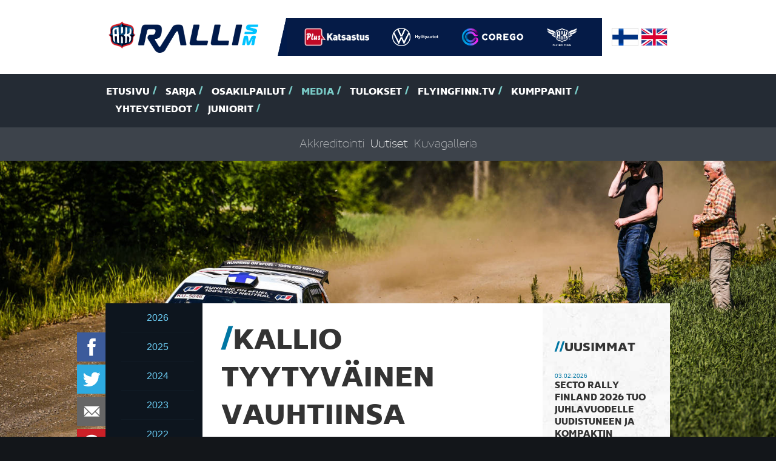

--- FILE ---
content_type: text/html
request_url: https://www.rallism.fi/content/fi/1/832931/20068/Kallio%20tyytyv%C3%A4inen%20vauhtiinsa%20Ruotsin%20MM-rallissa.html
body_size: 33749
content:
<!DOCTYPE html>
<html lang="fi">
  <head>
    <meta http-equiv="Content-Type" content="text/html; charset=iso-8859-1">
    <meta http-equiv="X-UA-Compatible" content="IE=edge">
    <meta name="viewport" content="width=device-width, initial-scale=1">

    <link rel="shortcut icon" href="/files/favicon/1505080/favicon.ico">
    <link rel="apple-touch-icon" sizes="180x180" href="/files/generic_png/1505081/apple%2Dtouch%2Dicon.png">
    <link rel="icon" type="image/png" href="/files/generic_png/1505079/android%2Dchrome%2D192x192.png">
    
    
    
    <title>SM-Ralli - Viime vuonna ralliautoilun pariin siirtynyt Jesse Kallio kilpailee tällä kaudella kotimaan kisojen lisäksi myös kansainvälisissä koitoksissa. Viime viikonloppu...</title>
    
    <meta property="og:url" content="https://www.rallism.fi/content/fi/1/832931/20068/Kallio%20tyytyv%C3%A4inen%20vauhtiinsa%20Ruotsin%20MM-rallissa.html">
    <meta property="og:title" content="Kallio tyytyväinen vauhtiinsa Ruotsin MM-rallissa">
    <meta property="og:site_name" content="Ralli SM">
    <meta property="og:description" content="Viime vuonna ralliautoilun pariin siirtynyt Jesse Kallio kilpailee tällä kaudella kotimaan kisojen lisäksi myös kansainvälisissä koitoksissa. Viime viikonloppu...">
    <meta property="og:image" content="https://www.rallism.fi/files/news_image/2331808/Jesse%20Kallio%20S6_kuva%20Jarno%20Saari.jpeg">
    

    <link href="/files/css/726828/tyylitiedosto.css" rel="stylesheet">
    <script src="/files/js/726831/sivusto%2Dall.js"></script>

    <script>
    $(window).load(function() {
      var top = $('#menus').offset().top - parseFloat($('#menus').css('marginTop').replace(/auto/, 150));
      $(window).scroll(function (event) {
        var y = $(this).scrollTop();
        if (y > top) {
          $('#menus').addClass('fixed');
        } else {
          $('#menus').removeClass('fixed');
        }
      });
      $('#atmos').flexslider({
        directionNav: false,
        animation: "slide",
        slideshow: false,
        smoothHeight: true,
        controlsContainer: "#atmos-wrapper .container .row .col-xs-12",
      });
      $('#earlier-news-slider').flexslider({
        controlNav: false,
        animation: "slide",
        slideshow: false,
        smoothHeight: false
      });
      $('#top-drivers-slider').flexslider({
        controlNav: false,
        animation: "slide",
        slideshow: false,
        smoothHeight: false
      });
      $("a.fancybox").fancybox({
        overlayColor : '#000'
      });
      skrollr.init({
        forceHeight: false
      });
      tablesHeight();
    });
    
    $(window).resize(function() {
      tablesHeight();
    });
    
    $(document).ready(function() {
      $("#play-video").click(function(ev){
      $("#play-video").css('display','none');
      $("#video-frame").css('display','block');
      
      $("#video-frame iframe")[0].src += "&autoplay=1";
      ev.preventDefault();
      
      
      });
    });
    
    function tablesHeight() {
      $("#calendar-table").height("auto");
      $("#points-table").height("auto");
      if ($(window).width() > 767) {
        var pointsHeight = $("#points-table").height();
        var calendarHeight = $("#calendar-table").height();
        
        if (pointsHeight > calendarHeight) {
          $("#calendar-table").height(pointsHeight);
        } else {
          $("#points-table").height(calendarHeight);
        }
      }
    }
    </script> 

    <!-- HTML5 shim and Respond.js for IE8 support of HTML5 elements and media queries -->
    <!-- WARNING: Respond.js doesn't work if you view the page via file:// -->
    <!--[if lt IE 9]>
      <script src="/content/fi/56/20002/html5shiv.js"></script>
      <script src="/content/fi/56/20003/respond.js"></script>
    <![endif]-->
  </head>
  
  
  
  <body style="background-image:url(/files/jpeg_atmos/2742682/Taneli_Niinimaki-2101.jpeg); background-size: 100%;" data-0="background-position:50% -100px;" data-bottom="background-position:50% 300px;">
  
  
  <div id="fb-root"></div>
<script>(function(d, s, id) {
  var js, fjs = d.getElementsByTagName(s)[0];
  if (d.getElementById(id)) return;
  js = d.createElement(s); js.id = id;
  js.src = "//connect.facebook.net/en_GB/sdk.js#xfbml=1&version=v2.0";
  fjs.parentNode.insertBefore(js, fjs);
}(document, 'script', 'facebook-jssdk'));</script>  <div id="header">
    <div class="container">
      <div class="row logos">
        <div class="col-xs-12">
          <div id="logo">
            <img src="/files/generic_png/1505027/rallism.png">
          </div>

          <div id="partner-logos">
          <!--  <img src="/files/generic_png/20015/logo%2Ddivider.png"> -->
          <a href="https://plus.fi/" target="_blank"><img src="/files/upload_white_logo/2777556/PLUSCMYKvalk.png"></a><a href="https://www.volkswagen.fi/fi/tarjoukset-ja-tuotteet/hyotyautot.html" target="_blank"><img src="/files/upload_white_logo/2099439/VW_HYA_LOGO_valk_vaaka_CMYK.png"></a><a href="https://corego.fi/fi/" target="_blank"><img src="/files/upload_white_logo/2193982/image003l.png"></a><a href="https://www.flyingfinn.fi/" target="_blank"><img src="/files/upload_white_logo/2778210/FF_logo_solid_TM_cmyk_valk.png"></a>
          </div>

          <div id="flags">
            <a href="/"><img src="/files/generic_png/20163/finland.png"></a>
            <a href="/content/en/1/10005/Home.html"><img src="/files/generic_png/20164/united%20kingdom.png"></a>
          </div>
        </div>
        
      </div>

    </div>
    <div id="menus">
      <div id="main-menu">
        <div class="container">
          <div class="row">
            <div class="col-sm-12">
              <ul class="hidden-xs">
              <li><a href="/content/fi/1/10005/Etusivu.html" title="Etusivu">Etusivu</a></li><li><a href="/content/fi/1/10090/Sarja.html" title="Sarja">Sarja</a></li><li><a href="/content/fi/1/10089/Osakilpailut.html" title="Osakilpailut">Osakilpailut</a></li><li class="act"><a href="/content/fi/1/10091/Media.html" title="Media">Media</a></li><li><a href="/content/fi/1/10092/Tulokset.html" title="Tulokset">Tulokset</a></li><li><a href="/content/fi/1/832854/FlyingFinn.tv.html" title="(null)">FlyingFinn.tv</a></li><li><a href="/content/fi/1/10093/Kumppanit.html" title="Kumppanit">Kumppanit</a></li><li><a href="/content/fi/1/20054/Yhteystiedot.html" title="Yhteystiedot">Yhteystiedot</a></li><li><a href="/content/fi/1/297099/Juniorit.html" title="Juniorit">Juniorit</a></li>

              </ul>
              <select class="visible-xs form-control" onChange="if(this.options[this.selectedIndex].value!='')location = this.options[this.selectedIndex].value;">
              <option>-- Valikko --</option>
              <option value="/content/fi/1/10005/Etusivu.html">Etusivu</option><option value="/content/fi/1/10090/Sarja.html">Sarja</option><option value="/content/fi/1/20096/Luokat%20ja%20kilpailijat.html">- Luokat ja kilpailijat</option><option value="/content/fi/1/20097/Tiimit.html">- Tiimit</option><option value="/content/fi/1/20098/Sarjas%C3%A4%C3%A4nn%C3%B6t.html">- Sarjasäännöt</option><option value="/content/fi/1/205377/GPS-seuranta.html">- GPS-seuranta</option><option value="/content/fi/1/340639/Katsastusajat.html">- Katsastusajat</option><option value="/content/fi/1/982644/Flying%20Finn%20Future%20Star.html">- Flying Finn Future Star</option><option value="/content/fi/1/394123/Hannu%20Mikkolan%20malja.html">- Hannu Mikkolan malja</option><option value="/content/fi/1/171318/Voittajat%20kautta%20aikojen.html">- Voittajat kautta aikojen</option><option value="/content/fi/1/10089/Osakilpailut.html">Osakilpailut</option><option value="/content/fi/1/807556/SM%20Ralli%20Mikkeli.html">- SM Ralli Mikkeli</option><option value="/content/fi/1/171297/61.%20Arctic%20Lapland%20Rally.html">- 61. Arctic Lapland Rally</option><option value="/content/fi/1/807557/SM%20Auto%20Sorsa%20Riihim%C3%A4ki-ralli.html">- SM Auto Sorsa Riihimäki-ralli</option><option value="/content/fi/1/807559/SM%20Imatra%20Ralli.html">- SM Imatra Ralli</option><option value="/content/fi/1/807558/SM%20Jyv%C3%A4skyl%C3%A4%20Ralli.html">- SM Jyväskylä Ralli</option><option value="/content/fi/1/807560/Fixus%20SM%20Ralli%20Kitee.html">- Fixus SM Ralli Kitee</option><option value="/content/fi/1/807561/SM%20Porvoon%20Autopalvelu%20Ralli.html">- SM Porvoon Autopalvelu Ralli</option><option selected value="/content/fi/1/10091/Media.html">Media</option><option value="/content/fi/1/20067/Akkreditointi.html">- Akkreditointi</option><option selected value="/content/fi/1/20068/Uutiset.html">- Uutiset</option><option value="/content/fi/1/20180/Kuvagalleria.html">- Kuvagalleria</option><option value="/content/fi/1/10092/Tulokset.html">Tulokset</option><option value="/content/fi/1/20153/SM-pistetilanne.html">- SM-pistetilanne</option><option value="/content/fi/3/20238/Livetulokset.html">- Livetulokset</option><option value="/content/fi/1/283327/Tulosarkisto.html">- Tulosarkisto</option><option value="/content/fi/1/832854/FlyingFinn.tv.html">FlyingFinn.tv</option><option value="/content/fi/1/832855/Livel%C3%A4hetykset.html">- Livelähetykset</option><option value="/content/fi/1/832878/N%C3%A4kyvyyspaketit.html">- Näkyvyyspaketit</option><option value="/content/fi/1/10093/Kumppanit.html">Kumppanit</option><option value="/content/fi/1/20054/Yhteystiedot.html">Yhteystiedot</option><option value="/content/fi/1/297099/Juniorit.html">Juniorit</option><option value="/content/fi/1/551869/Osakilpailut.html">- Osakilpailut</option><option value="/content/fi/1/551934/Media.html">- Media</option><option value="/content/fi/1/551870/Tulokset%20ja%20sarjapisteet.html">- Tulokset ja sarjapisteet</option><option value="/content/fi/1/551881/Sarjas%C3%A4%C3%A4nn%C3%B6t.html">- Sarjasäännöt</option><option value="/content/fi/1/551883/Voittajat%20kautta%20aikojen.html">- Voittajat kautta aikojen</option><option value="/content/fi/1/551892/Yhteystiedot.html">- Yhteystiedot</option>

              </select>
            </div>
          </div>
        </div>
      </div>
      
              <div id="sub-menu" class="hidden-xs">
        <div class="container">
          <div class="row">
            <div class="col-sm-12">
              <ul> 

      

              <li><a href="/content/fi/1/20067/Akkreditointi.html" title="Akkreditointi">Akkreditointi</a></li><li class="act"><a href="/content/fi/1/20068/Uutiset.html" title="Uutiset">Uutiset</a></li><li><a href="/content/fi/1/20180/Kuvagalleria.html" title="Kuvagalleria">Kuvagalleria</a></li>
                            </ul>                         
            </div>
          </div>
        </div>
      </div>

            
    </div>
  </div><div id="sub-page-atmos-wrapper"></div><!--
  <div class="no-padding-col">
    <div class="container">
      <div class="row">
        <div class="col-sm-12">
          <div id="content-wrapper">
            <div class="row">
              <div class="col-sm-9">
                <div id="content"> -->

    <div class="container">
      <div class="row">
        <div class="col-sm-12">
          <div id="content-wrapper">
            <div class="row">
            
<div id="floating-some-icons">


<a href="https://api.addthis.com/oexchange/0.8/forward/facebook/offer?url=https://www.rallism.fi/content/fi/1/832931/20068/Kallio%20tyytyv%C3%A4inen%20vauhtiinsa%20Ruotsin%20MM-rallissa.html" target="_blank"><img src="/files/generic_png/20004/facebook.png" border="0" alt="Facebook" class="icon"/></a>
<a href="https://api.addthis.com/oexchange/0.8/forward/twitter/offer?url=https://www.rallism.fi/content/fi/1/832931/20068/20068.html" target="_blank"><img src="/files/generic_png/20023/twitter.png" border="0" alt="Twitter" class="icon"/></a>
<a href="whatsapp://send" data-text="Ralli SM" data-href="https://www.rallism.fi/content/fi/1/832931/20068/20068.html" class="wa_btn wa_btn_s" style="display:none;"><img src="/files/generic_png/435066/whatsapp.png" border="0" alt="WhatsApp" class="icon"/></a>
<a href="https://api.addthis.com/oexchange/0.8/forward/email/offer?url=https://www.rallism.fi/content/fi/1/832931/20068/20068.html" target="_blank"><img src="/files/generic_png/435065/email.png" border="0" alt="Email" class="icon"/></a>
<a href="https://api.addthis.com/oexchange/0.8/forward/pinterest_share/offer?url=https://www.rallism.fi/content/fi/1/832931/20068/20068.html" target="_blank"><img src="/files/generic_png/20018/pinterest.png" border="0" alt="Pinterest" class="icon"/></a>

</div>
            
            
            <div class="col-sm-2 hidden-xs gallery-row-news">

            <div id="gallery-category-news"></div>
            <ul>
                           <li><a href="/content/fi/1071/1140386/2026.html">2026</a></li>        
               <li><a href="/content/fi/1071/1093930/2025.html">2025</a></li>        
               <li><a href="/content/fi/1071/982791/2024.html">2024</a></li>        
               <li><a href="/content/fi/1071/807723/2023.html">2023</a></li>        
               <li><a href="/content/fi/1071/735004/2022.html">2022</a></li>        
               <li><a href="/content/fi/1071/603271/2021.html">2021</a></li>        
               <li><a href="/content/fi/1071/552064/2020.html">2020</a></li>        
               <li><a href="/content/fi/1071/383017/2019.html">2019</a></li>        
               <li><a href="/content/fi/1071/340585/2018.html">2018</a></li>        
               <li><a href="/content/fi/1071/264460/2017.html">2017</a></li>        
               <li><a href="/content/fi/1071/217933/2016.html">2016</a></li>        
               <li><a href="/content/fi/1071/171387/2015.html">2015</a></li>        
               <li><a href="/content/fi/1071/171386/2014.html">2014</a></li>        
               <li><a href="/content/fi/1071/171385/2013.html">2013</a></li>        
               <li><a href="/content/fi/1071/171384/2012.html">2012</a></li>        
               <li><a href="/content/fi/1071/171383/2011.html">2011</a></li>        
               <li><a href="/content/fi/1071/171382/2010.html">2010</a></li>        
               <li><a href="/content/fi/1071/171381/2009.html">2009</a></li>        
               <li><a href="/content/fi/1071/171379/2008.html">2008</a></li>        
               <li><a href="/content/fi/1071/171378/2007.html">2007</a></li>        
               <li><a href="/content/fi/1071/171377/2006.html">2006</a></li>        
               <li><a href="/content/fi/1071/171376/2005.html">2005</a></li>        
               <li><a href="/content/fi/1071/171375/2004.html">2004</a></li>        
               <li><a href="/content/fi/1071/171374/2003.html">2003</a></li>        
               <li><a href="/content/fi/1071/171373/2002.html">2002</a></li>        

            </ul>
            
            
            </div>
             <div class="col-sm-7">
               <div id="content" class="news-content">
               
               <div class="visible-xs">
               <select class="visible-xs form-control" onChange="if(this.options[this.selectedIndex].value!='')location = this.options[this.selectedIndex].value;">
               <option> -- Arkisto -- </option>
                              <option value="/content/fi/1071/1140386/2026.html">2026</option>        
               <option value="/content/fi/1071/1093930/2025.html">2025</option>        
               <option value="/content/fi/1071/982791/2024.html">2024</option>        
               <option value="/content/fi/1071/807723/2023.html">2023</option>        
               <option value="/content/fi/1071/735004/2022.html">2022</option>        
               <option value="/content/fi/1071/603271/2021.html">2021</option>        
               <option value="/content/fi/1071/552064/2020.html">2020</option>        
               <option value="/content/fi/1071/383017/2019.html">2019</option>        
               <option value="/content/fi/1071/340585/2018.html">2018</option>        
               <option value="/content/fi/1071/264460/2017.html">2017</option>        
               <option value="/content/fi/1071/217933/2016.html">2016</option>        
               <option value="/content/fi/1071/171387/2015.html">2015</option>        
               <option value="/content/fi/1071/171386/2014.html">2014</option>        
               <option value="/content/fi/1071/171385/2013.html">2013</option>        
               <option value="/content/fi/1071/171384/2012.html">2012</option>        
               <option value="/content/fi/1071/171383/2011.html">2011</option>        
               <option value="/content/fi/1071/171382/2010.html">2010</option>        
               <option value="/content/fi/1071/171381/2009.html">2009</option>        
               <option value="/content/fi/1071/171379/2008.html">2008</option>        
               <option value="/content/fi/1071/171378/2007.html">2007</option>        
               <option value="/content/fi/1071/171377/2006.html">2006</option>        
               <option value="/content/fi/1071/171376/2005.html">2005</option>        
               <option value="/content/fi/1071/171375/2004.html">2004</option>        
               <option value="/content/fi/1071/171374/2003.html">2003</option>        
               <option value="/content/fi/1071/171373/2002.html">2002</option>        

                </select>
               </div>
                <div class="row">
    <div class="col-sm-12 news-wrapper">
    <h1 class="text-uppercase">Kallio tyytyväinen vauhtiinsa Ruotsin MM-rallissa</h1><p class="author">14.02.2023 / Jarno Saari</p>     <div class="img-zoom"><a href="/files/high_res_image/2331807/Jesse%20Kallio%20S6_kuva%20Jarno%20Saari.jpeg" class="fancybox"><img src="/files/news_image/2331808/Jesse%20Kallio%20S6_kuva%20Jarno%20Saari.jpeg"></a></div>
<p><strong>Viime vuonna ralliautoilun pariin siirtynyt Jesse Kallio kilpailee t&auml;ll&auml;&nbsp;kaudella kotimaan kisojen lis&auml;ksi my&ouml;s kansainv&auml;lisiss&auml; koitoksissa.&nbsp;Viime viikonloppuna ajettu Ruotsin MM-ralli toi nuorukaiselle t&auml;rke&auml;&auml;&nbsp;kokemusta tulevaisuutta silm&auml;ll&auml; pit&auml;en.</strong><br /><br /><span>MM-osakilpailun pitk&auml;t kisap&auml;iv&auml;t ja vaativa kisaviikko&nbsp;</span><span>kokonaisuudessaan olivat uusia asioita Jesse Kalliolle ja kartanlukija&nbsp;</span><span>Jussi Lindbergille.</span><br /><br /><span>Kaksikko kilpaili Ford Fiestalla WRC3-luokassa, jossa vastaan asettui&nbsp;</span><span>lupaavia nuoria kuskeja eri maista. Ralli alkoi hienosti nelj&auml;nneksi&nbsp;</span><span>nopeimmalla ajalla.</span><br /><br /><span>- Olen tyytyv&auml;inen siihen vauhtiin mit&auml; pystyttiin alkup&auml;tkill&auml; ajamaan&nbsp;</span><span>kokeneempia kuskeja vastaan. K&auml;rkitaisteluun ylt&auml;minen vaatii t&auml;ll&auml;&nbsp;</span><span>tasolla l&auml;hes virheett&ouml;m&auml;n kilpailun suorittamista, Kallio totesi.</span><br /><br /><span>- Meille sattui harmiton spinni viitosp&auml;tk&auml;ll&auml; kapeassa ja hitaassa&nbsp;</span><span>paikassa, johon sitten j&auml;&auml;tiin jumiin ja menetettiin monta minuuttia.&nbsp;</span><span>Ilman sit&auml; harmillista episodia mahdollisuudet olisi voinut olla jopa&nbsp;</span><span>podiumille.</span><br /><br /><span>- Mutta ei t&auml;ss&auml; lajissa jossittelut auta. Otetaan oppia my&ouml;s virheist&auml;&nbsp;</span><span>ja seuraaviin kisoihin ollaan taas paljon valmiimpia, kuusi kertaa&nbsp;</span><span>luokassaan Top3-ajan kellottanut Jesse Kallio arvioi.</span><br /><br /><span>Kallion autokunta putosi virheen vuoksi WRC3-luokassa yhdeks&auml;nneksi,&nbsp;</span><span>josta tasaisen kisan edetess&auml; sijoitus nousi lopulta kuudenneksi. Luokan v</span><span>oitto saatiin Suomeen viime vuoden SM3-mestarin Roope Korhosen&nbsp;</span><span>ansiosta.</span><br /><br /><span>- Pienet virheet kun saadaan karsittua pois, niin ollaan hyvinkin&nbsp;</span><span>l&auml;hell&auml; k&auml;rke&auml;. Nuotti parani tosi paljon t&auml;m&auml;n kokemuksen my&ouml;t&auml;. Siit&auml;&nbsp;</span><span>t&auml;ytyy antaa kiitokset kartturille. Kokonaisuudessaan t&auml;m&auml; oli &auml;lytt&ouml;m&auml;n&nbsp;</span><span>hieno kokemus, Jesse p&auml;&auml;tti.</span></p>
<p><em>Kuva: Jarno Saari</em></p>
      
    </div>
</div>  </div>
</div>
<div class="col-sm-3 news-sidebar">
<div class="row">
  <div class="col-sm-12">
    <div id="sidebar">
      <h2>Uusimmat</h2>
      <ul>
            <li>
          <p class="date">03.02.2026</p>
          <p class="concord-bold"><a href="/content/fi/3/1149153/20075/Secto Rally Finland 2026 tuo juhlavuodelle uudistuneen ja kompaktin huippureitin.html">Secto Rally Finland 2026 tuo juhlavuodelle uudistuneen ja kompaktin huippureitin</a></p>
      </li>     
      <li>
          <p class="date">02.02.2026</p>
          <p class="concord-bold"><a href="/content/fi/3/1149150/20075/Tekniikkamurheet päättivät Vili Hakalan Arctic Lapland Rallyn.html">Tekniikkamurheet päättivät Vili Hakalan Arctic Lapland Rallyn</a></p>
      </li>     
      <li>
          <p class="date">02.02.2026</p>
          <p class="concord-bold"><a href="/content/fi/3/1149147/20075/Miska Tuomisto nousi SM4-luokan sarjakärkeen Tunturirallissa.html">Miska Tuomisto nousi SM4-luokan sarjakärkeen Tunturirallissa</a></p>
      </li>     
      <li>
          <p class="date">02.02.2026</p>
          <p class="concord-bold"><a href="/content/fi/3/1149144/20075/Keski-Korsu kakkoseksi Rovaniemen arktisissa olosuhteissa.html">Keski-Korsu kakkoseksi Rovaniemen arktisissa olosuhteissa</a></p>
      </li>     
      <li>
          <p class="date">01.02.2026</p>
          <p class="concord-bold"><a href="/content/fi/3/1149140/20075/Lauri Halosen Tunturiralli päättyi lumipenkkaan.html">Lauri Halosen Tunturiralli päättyi lumipenkkaan</a></p>
      </li>     


      </ul>
<!--      
      <h2>Luetuimmat</h2>
      <ul>
      
      
      
      </ul>
-->

      <h2><a href="/content/fi/1/171372/Uutisarkisto.html">Uutisarkisto</a></h2>
      
      <p class="text-center"><a href="https://plus.fi/" target="_blank"><img src="/files/sponsor_png/2777554/PLUSCMYK.png"></a></p><p class="text-center"><a href="https://www.volkswagen.fi/fi/tarjoukset-ja-tuotteet/hyotyautot.html" target="_blank"><img src="/files/sponsor_png/1505042/VW%5FHYA%2Dlogo%2De.png"></a></p><p class="text-center"><a href="https://corego.fi/fi/" target="_blank"><img src="/files/sponsor_png/2045730/corego_P.png"></a></p><p class="text-center"><a href="https://www.flyingfinn.fi/" target="_blank"><img src="/files/sponsor_png/2778208/FF_logo_TM_cmyk.png"></a></p>
    
    </div>
    </div>                </div>
              </div>
            </div>
          </div>
        </div>
      </div>
    </div>
  </div> <div id="top-drivers" class="no-padding-col">
    <div class="container">
      <div class="row">
        <div class="col-sm-12">
            <div class="row">
              <div class="col-md-6">
                <div class="points-table" id="points-table">
                  <h2>Pisteet top 5</h2>
                  <div class="table-wrapper">
                    <table cellpadding="0" cellspacing="0" border="0" width="100%">
                                          <tr>
                        <th valign="top">1.</th>
                        <td style="padding-right: 15px;" valign="top">Esapekka Lappi / Enni Mälkönen 50 pistettä</td>
                        <td valign="top">PiekUA (Rally2)</td>
                      </tr>
                      <tr>
                      <tr>
                        <th valign="top">2.</th>
                        <td style="padding-right: 15px;" valign="top">Lauri Joona / Antti Linnaketo 33 pistettä</td>
                        <td valign="top">SAU (Rally2)</td>
                      </tr>
                      <tr>
                      <tr>
                        <th valign="top">3.</th>
                        <td style="padding-right: 15px;" valign="top">Tuukka Kauppinen / Topi Luhtinen 18 pistettä</td>
                        <td valign="top">HuuhaUA (Rally2)</td>
                      </tr>
                      <tr>
                      <tr>
                        <th valign="top">4.</th>
                        <td style="padding-right: 15px;" valign="top">Benjamin Korhola / Patric Öhman 15 pistettä</td>
                        <td valign="top">VihUA (Rally2)</td>
                      </tr>
                      <tr>
                      <tr>
                        <th valign="top">5.</th>
                        <td style="padding-right: 15px;" valign="top">Takumi Matsushita / Pekka Kelander 14 pistettä</td>
                        <td valign="top">JPN (Rally2)</td>
                      </tr>
                      <tr>

                    
                    </table>
                  </div>
                  
                  <p class="text-center"><a href="/content/fi/1/20153/20153.html" class="big-link concord-bold uppercase">< Katso kaikki ></a></p>
                  
                </div>
              </div>
              <div class="col-md-6">
              <div class="calendar-table" id="calendar-table">
              
              
                <h2>Kalenteri 2026</h2>
                <div class="table-wrapper">
                <p>&nbsp; &nbsp; 1. 16.-17.1. SM Ralli Mikkeli, Mikkeli<br />&nbsp; &nbsp; 2. 29.-31.1. 61. Arctic Lapland Rally, Rovaniemi<br />&nbsp; &nbsp; 3. 27.-28.2. SM Auto Sorsa Riihim&auml;ki-ralli, Riihim&auml;ki<br />&nbsp; &nbsp; 4. 22.-23.5. SM Imatra Ralli, Imatra<br />&nbsp; &nbsp; 5. 12.-13.6. SM Jyv&auml;skyl&auml; Ralli, Jyv&auml;skyl&auml;<br />&nbsp; &nbsp; 6. 14.-15.8. Fixus SM Ralli Kitee, Kitee<br />&nbsp; &nbsp; 7. 25.-26.9. SM Porvoon Autopalvelu Ralli, Porvoo</p>
                </div>
                
                </div>
              </div>
            </div>
          </div>
        </div>
      </div>
    </div>
  </div>  <div id="some-title">
    <div class="container">
      <div class="row">
        <div class="col-sm-12">
          <h2>SM-sarja sosiaalisessa mediassa <a target="_blank" href="https://twitter.com/rallism"><img src="/files/generic_png/20023/twitter.png" class="icon twitter"></a><a target="_blank" href="https://www.facebook.com/rallism?fref=ts"><img src="/files/generic_png/20004/facebook.png" class="icon facebook"></a><a target="_blank" href="https://www.youtube.com/channel/UCwcA64USFPdsSKHQKkj0VFg"><img src="/files/generic_png/20025/youtube.png" class="icon youtube"></a><a target="_blank" href="https://www.instagram.com/rallinsmsarja/"><img src="/files/generic_png/20014/instagram.png" class="icon instagram"></a></h2>
        </div>
      </div>
    </div>
  </div>  <div id="sponsors">
    <div class="container">
      <div class="row">
      <div style="height: 110px; text-align: center;" class="col-sm-2"><a style="height: 100%; line-height: 110px;" href="https://plus.fi/" target="_blank"><img style="margin: 0 auto; display: inline-block;" class="img-responsive" src="/files/sponsor_png/2777554/PLUSCMYK.png"></a></div><div style="height: 110px; text-align: center;" class="col-sm-2"><a style="height: 100%; line-height: 110px;" href="https://www.volkswagen.fi/fi/tarjoukset-ja-tuotteet/hyotyautot.html" target="_blank"><img style="margin: 0 auto; display: inline-block;" class="img-responsive" src="/files/sponsor_png/1505042/VW%5FHYA%2Dlogo%2De.png"></a></div><div style="height: 110px; text-align: center;" class="col-sm-2"><a style="height: 100%; line-height: 110px;" href="https://corego.fi/fi/" target="_blank"><img style="margin: 0 auto; display: inline-block;" class="img-responsive" src="/files/sponsor_png/2045730/corego_P.png"></a></div><div style="height: 110px; text-align: center;" class="col-sm-2"><a style="height: 100%; line-height: 110px;" href="https://www.flyingfinn.fi/" target="_blank"><img style="margin: 0 auto; display: inline-block;" class="img-responsive" src="/files/sponsor_png/2778208/FF_logo_TM_cmyk.png"></a></div>
      </div>
    </div>
  </div>  <div id="footer-header">
    <div class="container">
      <div class="row">
        <div class="col-sm-12">
        <div class="footer-header-p">
          <img src="/files/generic_png/1505049/rallism%2Dsm%2Dlogo.png">
          <p>AKK Sports Oy - Kellokukantie 7 - 01300 Vantaa - S&auml;hk&ouml;postiosoitteet ovat muodossa: etunimi.sukunimi@autourheilu.fi, ellei toisin mainittu</p>
        </div>
        </div>
      </div>
    </div>
  </div>
  <div id="footer-body">
    <div class="container">
      <div class="row">
        <div class="col-sm-4 col-md-3">

        <p><strong>Follow us</strong></p>
<p><a href="http://www.facebook.com/rallism" target="_blank">Facebook</a><br /><a href="http://www.twitter.com/rallism" target="_blank">Twitter</a><br /><a href="http://www.instagram.com/rallinsmsarja" target="_blank">Instagram</a>&nbsp;<br /><a href="https://www.youtube.com/c/Moottoriurheilutv" target="_blank">Youtube - Moottoriurheilu.tv</a>&nbsp;<br /><a href="https://www.tiktok.com/@rallinsmsarja?is_from_webapp=1&amp;sender_device=pc" target="_blank">TikTok</a></p>
        <!--
          <p><a target="_blank" href="https://twitter.com/rallism"><img src="/files/generic_png/20023/twitter.png" class="icon twitter"></a><a target="_blank" href="https://www.facebook.com/rallism?fref=ts"><img src="/files/generic_png/20004/facebook.png" class="icon facebook"></a><a target="_blank" href="https://www.youtube.com/channel/UCwcA64USFPdsSKHQKkj0VFg"><img src="/files/generic_png/20025/youtube.png" class="icon youtube"></a><a target="_blank" href="https://www.instagram.com/rallinsmsarja/"><img src="/files/generic_png/20014/instagram.png" class="icon instagram"></a></p> -->
        </div>
        <div class="col-sm-8 col-md-9">
          <ul id="footer-menu">
          <li><a href="/content/fi/1/10090/Sarja.html">Sarja</a><ul><li><a href="/content/fi/1/20096/Luokat%20ja%20kilpailijat.html">Luokat ja kilpailijat</a></li><li><a href="/content/fi/1/20097/Tiimit.html">Tiimit</a></li><li><a href="/content/fi/1/20098/Sarjas%C3%A4%C3%A4nn%C3%B6t.html">Sarjasäännöt</a></li><li><a href="/content/fi/1/205377/GPS-seuranta.html">GPS-seuranta</a></li><li><a href="/content/fi/1/340639/Katsastusajat.html">Katsastusajat</a></li><li><a href="/content/fi/1/982644/Flying%20Finn%20Future%20Star.html">Flying Finn Future Star</a></li><li><a href="/content/fi/1/394123/Hannu%20Mikkolan%20malja.html">Hannu Mikkolan malja</a></li><li><a href="/content/fi/1/171318/Voittajat%20kautta%20aikojen.html">Voittajat kautta aikojen</a></li></ul></li><li><a href="/content/fi/1/10089/Osakilpailut.html">Osakilpailut</a><ul><li><a href="/content/fi/1/807556/SM%20Ralli%20Mikkeli.html">SM Ralli Mikkeli</a></li><li><a href="/content/fi/1/171297/61.%20Arctic%20Lapland%20Rally.html">61. Arctic Lapland Rally</a></li><li><a href="/content/fi/1/807557/SM%20Auto%20Sorsa%20Riihim%C3%A4ki-ralli.html">SM Auto Sorsa Riihimäki-ralli</a></li><li><a href="/content/fi/1/807559/SM%20Imatra%20Ralli.html">SM Imatra Ralli</a></li><li><a href="/content/fi/1/807558/SM%20Jyv%C3%A4skyl%C3%A4%20Ralli.html">SM Jyväskylä Ralli</a></li><li><a href="/content/fi/1/807560/Fixus%20SM%20Ralli%20Kitee.html">Fixus SM Ralli Kitee</a></li><li><a href="/content/fi/1/807561/SM%20Porvoon%20Autopalvelu%20Ralli.html">SM Porvoon Autopalvelu Ralli</a></li></ul></li><li><a href="/content/fi/1/10091/Media.html">Media</a><ul><li><a href="/content/fi/1/20067/Akkreditointi.html">Akkreditointi</a></li><li><a href="/content/fi/1/20068/Uutiset.html">Uutiset</a></li><li><a href="/content/fi/1/20180/Kuvagalleria.html">Kuvagalleria</a></li></ul></li><li><a href="/content/fi/1/10092/Tulokset.html">Tulokset</a><ul><li><a href="/content/fi/1/20153/SM-pistetilanne.html">SM-pistetilanne</a></li><li><a href="/content/fi/3/20238/Livetulokset.html">Livetulokset</a></li><li><a href="/content/fi/1/283327/Tulosarkisto.html">Tulosarkisto</a></li></ul></li><li><a href="/content/fi/1/832854/FlyingFinn.tv.html">FlyingFinn.tv</a><ul><li><a href="/content/fi/1/832855/Livel%C3%A4hetykset.html">Livelähetykset</a></li><li><a href="/content/fi/1/832878/N%C3%A4kyvyyspaketit.html">Näkyvyyspaketit</a></li></ul></li><li><a href="/content/fi/1/10093/Kumppanit.html">Kumppanit</a></li><li><a href="/content/fi/1/20054/Yhteystiedot.html">Yhteystiedot</a></li><li><a href="/content/fi/1/297099/Juniorit.html">Juniorit</a><ul><li><a href="/content/fi/1/551869/Osakilpailut.html">Osakilpailut</a></li><li><a href="/content/fi/1/551934/Media.html">Media</a></li><li><a href="/content/fi/1/551870/Tulokset%20ja%20sarjapisteet.html">Tulokset ja sarjapisteet</a></li><li><a href="/content/fi/1/551881/Sarjas%C3%A4%C3%A4nn%C3%B6t.html">Sarjasäännöt</a></li><li><a href="/content/fi/1/551883/Voittajat%20kautta%20aikojen.html">Voittajat kautta aikojen</a></li><li><a href="/content/fi/1/551892/Yhteystiedot.html">Yhteystiedot</a></li></ul></li>
          
          </ul>
        </div>
      </div>
    </div>
  </div>

  
  <div id="footer-copyrights">
    <div class="container">
      <div class="row">
        <div class="col-sm-12 text-right">
          <p>Nopeuden ja turvallisuuden takaa <a href="/webstage/" rel="nofollow" title="Dec 23 2025" onClick="javascript: var w=window.open('/webstage/','webstage','height=740,width=840,scrollbars=yes,resizable=yes,titlebar=no'); w.focus(); return false;">webStage</a> - Teknologia & Design &copy; <a title="Online Solutions Oy" href="https://www.online.fi/" target="_blank">online.fi</a></p>
        </div>
      </div>
    </div>
  </div>
</body>
</html>
